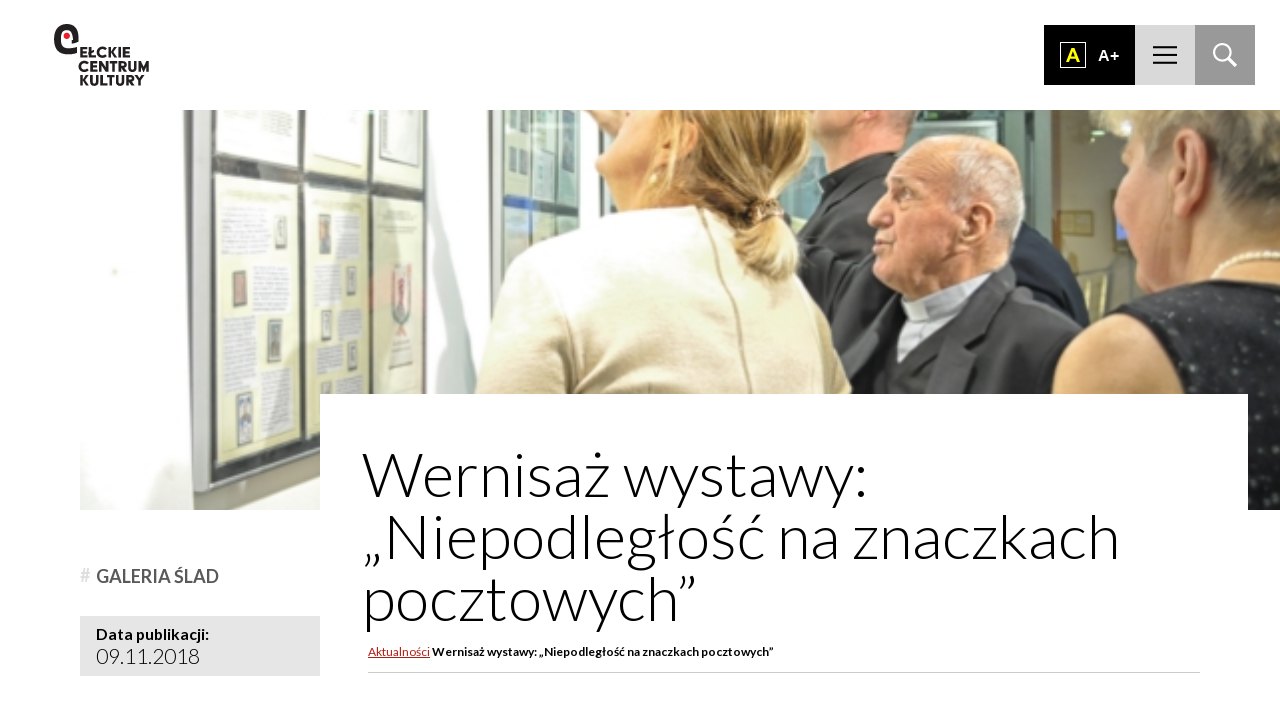

--- FILE ---
content_type: text/html; charset=UTF-8
request_url: https://eck.elk.pl/2018/11/wernisaz-wystawy-7-11-18/
body_size: 10560
content:
<!DOCTYPE html>
<html lang="pl-PL" class="no-js">
<head>
	<meta charset="UTF-8">
	<meta name="viewport" content="width=device-width, initial-scale=1">
	<meta name="format-detection" content="telephone=no">
    <title>Wernisaż wystawy: &quot;Niepodległość na znaczkach pocztowych&quot; &#187; Ełckie Centrum Kultury - ECK Ełk</title>
    <link href="https://fonts.googleapis.com/css?family=Lato:100,300,400,700%7COswald&amp;subset=latin-ext" rel="stylesheet">
    <link rel="stylesheet" href="https://eck.elk.pl/wp-content/themes/eck.v2/style.css">
    <script src="https://eck.elk.pl/wp-content/themes/eck.v2/js/js.min.js"></script>
    <link rel="apple-touch-icon" sizes="57x57" href="https://eck.elk.pl/wp-content/themes/eck.v2/obr/fav/apple-icon-57x57.png">
		<link rel="apple-touch-icon" sizes="60x60" href="https://eck.elk.pl/wp-content/themes/eck.v2/obr/fav/apple-icon-60x60.png">
		<link rel="apple-touch-icon" sizes="72x72" href="https://eck.elk.pl/wp-content/themes/eck.v2/obr/fav/apple-icon-72x72.png">
		<link rel="apple-touch-icon" sizes="76x76" href="https://eck.elk.pl/wp-content/themes/eck.v2/obr/fav/apple-icon-76x76.png">
		<link rel="apple-touch-icon" sizes="114x114" href="https://eck.elk.pl/wp-content/themes/eck.v2/obr/fav/apple-icon-114x114.png">
		<link rel="apple-touch-icon" sizes="120x120" href="https://eck.elk.pl/wp-content/themes/eck.v2/obr/fav/apple-icon-120x120.png">
		<link rel="apple-touch-icon" sizes="144x144" href="https://eck.elk.pl/wp-content/themes/eck.v2/obr/fav/apple-icon-144x144.png">
		<link rel="apple-touch-icon" sizes="152x152" href="https://eck.elk.pl/wp-content/themes/eck.v2/obr/fav/apple-icon-152x152.png">
		<link rel="apple-touch-icon" sizes="180x180" href="https://eck.elk.pl/wp-content/themes/eck.v2/obr/fav/apple-icon-180x180.png">
		<link rel="icon" type="image/png" sizes="192x192"  href="https://eck.elk.pl/wp-content/themes/eck.v2/obr/fav/android-icon-192x192.png">
		<link rel="icon" type="image/png" sizes="32x32" href="https://eck.elk.pl/wp-content/themes/eck.v2/obr/fav/favicon-32x32.png">
		<link rel="icon" type="image/png" sizes="96x96" href="https://eck.elk.pl/wp-content/themes/eck.v2/obr/fav/favicon-96x96.png">
		<link rel="icon" type="image/png" sizes="16x16" href="https://eck.elk.pl/wp-content/themes/eck.v2/obr/fav/favicon-16x16.png">
		<link rel="manifest" href="https://eck.elk.pl/wp-content/themes/eck.v2/obr/fav/manifest.json">
		<meta name="msapplication-TileColor" content="#ffffff">
		<meta name="msapplication-TileImage" content="https://eck.elk.pl/wp-content/themes/eck.v2/obr/fav/ms-icon-144x144.png">
		<meta name="theme-color" content="#ffffff">
    <meta name='robots' content='index, follow, max-image-preview:large, max-snippet:-1, max-video-preview:-1' />

	<!-- This site is optimized with the Yoast SEO plugin v26.5 - https://yoast.com/wordpress/plugins/seo/ -->
	<link rel="canonical" href="https://eck.elk.pl/2018/11/wernisaz-wystawy-7-11-18/" />
	<meta property="og:locale" content="pl_PL" />
	<meta property="og:type" content="article" />
	<meta property="og:title" content="Wernisaż wystawy: &quot;Niepodległość na znaczkach pocztowych&quot; &#187; Ełckie Centrum Kultury - ECK Ełk" />
	<meta property="og:description" content="Wernisaż wystawy: &#8222;Niepodległość na znaczkach pocztowych&#8221;. Znaczki pochodzą z prywatnej kolekcji Filatelistycznej ks. prał. Zygmunta Sędziaka, który również otworzył wystawę. Finisaż 7 grudnia." />
	<meta property="og:url" content="https://eck.elk.pl/2018/11/wernisaz-wystawy-7-11-18/" />
	<meta property="og:site_name" content="Ełckie Centrum Kultury - ECK Ełk" />
	<meta property="article:publisher" content="https://www.facebook.com/ElckieCentrumKultury/" />
	<meta property="article:published_time" content="2018-11-09T09:47:38+00:00" />
	<meta property="article:modified_time" content="2018-11-09T10:49:33+00:00" />
	<meta name="author" content="agnieszka.lankowska" />
	<meta name="twitter:card" content="summary_large_image" />
	<meta name="twitter:label1" content="Napisane przez" />
	<meta name="twitter:data1" content="agnieszka.lankowska" />
	<script type="application/ld+json" class="yoast-schema-graph">{"@context":"https://schema.org","@graph":[{"@type":"Article","@id":"https://eck.elk.pl/2018/11/wernisaz-wystawy-7-11-18/#article","isPartOf":{"@id":"https://eck.elk.pl/2018/11/wernisaz-wystawy-7-11-18/"},"author":{"name":"agnieszka.lankowska","@id":"https://eck.elk.pl/#/schema/person/ecc578ee62bd4cd46bee5d9d50312a73"},"headline":"Wernisaż wystawy: &#8222;Niepodległość na znaczkach pocztowych&#8221;","datePublished":"2018-11-09T09:47:38+00:00","dateModified":"2018-11-09T10:49:33+00:00","mainEntityOfPage":{"@id":"https://eck.elk.pl/2018/11/wernisaz-wystawy-7-11-18/"},"wordCount":33,"publisher":{"@id":"https://eck.elk.pl/#organization"},"articleSection":["Aktualności"],"inLanguage":"pl-PL"},{"@type":"WebPage","@id":"https://eck.elk.pl/2018/11/wernisaz-wystawy-7-11-18/","url":"https://eck.elk.pl/2018/11/wernisaz-wystawy-7-11-18/","name":"Wernisaż wystawy: \"Niepodległość na znaczkach pocztowych\" &#187; Ełckie Centrum Kultury - ECK Ełk","isPartOf":{"@id":"https://eck.elk.pl/#website"},"datePublished":"2018-11-09T09:47:38+00:00","dateModified":"2018-11-09T10:49:33+00:00","breadcrumb":{"@id":"https://eck.elk.pl/2018/11/wernisaz-wystawy-7-11-18/#breadcrumb"},"inLanguage":"pl-PL","potentialAction":[{"@type":"ReadAction","target":["https://eck.elk.pl/2018/11/wernisaz-wystawy-7-11-18/"]}]},{"@type":"BreadcrumbList","@id":"https://eck.elk.pl/2018/11/wernisaz-wystawy-7-11-18/#breadcrumb","itemListElement":[{"@type":"ListItem","position":1,"name":"Aktualności","item":"https://eck.elk.pl/dzial/aktualnosci/"},{"@type":"ListItem","position":2,"name":"Wernisaż wystawy: &#8222;Niepodległość na znaczkach pocztowych&#8221;"}]},{"@type":"WebSite","@id":"https://eck.elk.pl/#website","url":"https://eck.elk.pl/","name":"eck.elk.pl","description":"Ełckie Centrum Kultury jest największym ośrodkiem kulturalnym w powiecie ełckim i jednym z najprężniej działających centrów kultury w warmińsko-mazurskim.","publisher":{"@id":"https://eck.elk.pl/#organization"},"alternateName":"ECK Ełk","potentialAction":[{"@type":"SearchAction","target":{"@type":"EntryPoint","urlTemplate":"https://eck.elk.pl/?s={search_term_string}"},"query-input":{"@type":"PropertyValueSpecification","valueRequired":true,"valueName":"search_term_string"}}],"inLanguage":"pl-PL"},{"@type":"Organization","@id":"https://eck.elk.pl/#organization","name":"eck.elk.pl","url":"https://eck.elk.pl/","logo":{"@type":"ImageObject","inLanguage":"pl-PL","@id":"https://eck.elk.pl/#/schema/logo/image/","url":"https://eck.elk.pl/wp-content/uploads/2021/11/eck_logo_podstawowe.png","contentUrl":"https://eck.elk.pl/wp-content/uploads/2021/11/eck_logo_podstawowe.png","width":2600,"height":1700,"caption":"eck.elk.pl"},"image":{"@id":"https://eck.elk.pl/#/schema/logo/image/"},"sameAs":["https://www.facebook.com/ElckieCentrumKultury/","https://www.instagram.com/eckultury/"]},{"@type":"Person","@id":"https://eck.elk.pl/#/schema/person/ecc578ee62bd4cd46bee5d9d50312a73","name":"agnieszka.lankowska","image":{"@type":"ImageObject","inLanguage":"pl-PL","@id":"https://eck.elk.pl/#/schema/person/image/","url":"https://secure.gravatar.com/avatar/37e5129a649b1f2ebce15cfce98d2f7ebf0e6642c6957760bfc5879bdd85e748?s=96&d=mm&r=g","contentUrl":"https://secure.gravatar.com/avatar/37e5129a649b1f2ebce15cfce98d2f7ebf0e6642c6957760bfc5879bdd85e748?s=96&d=mm&r=g","caption":"agnieszka.lankowska"}}]}</script>
	<!-- / Yoast SEO plugin. -->


<style id='wp-img-auto-sizes-contain-inline-css' type='text/css'>
img:is([sizes=auto i],[sizes^="auto," i]){contain-intrinsic-size:3000px 1500px}
/*# sourceURL=wp-img-auto-sizes-contain-inline-css */
</style>
<style id='wp-emoji-styles-inline-css' type='text/css'>

	img.wp-smiley, img.emoji {
		display: inline !important;
		border: none !important;
		box-shadow: none !important;
		height: 1em !important;
		width: 1em !important;
		margin: 0 0.07em !important;
		vertical-align: -0.1em !important;
		background: none !important;
		padding: 0 !important;
	}
/*# sourceURL=wp-emoji-styles-inline-css */
</style>
<style id='classic-theme-styles-inline-css' type='text/css'>
/*! This file is auto-generated */
.wp-block-button__link{color:#fff;background-color:#32373c;border-radius:9999px;box-shadow:none;text-decoration:none;padding:calc(.667em + 2px) calc(1.333em + 2px);font-size:1.125em}.wp-block-file__button{background:#32373c;color:#fff;text-decoration:none}
/*# sourceURL=/wp-includes/css/classic-themes.min.css */
</style>
<link rel='stylesheet' id='contact-form-7-css' href='https://eck.elk.pl/wp-content/plugins/contact-form-7/includes/css/styles.css?ver=6.1.4' type='text/css' media='all' />
<link rel='stylesheet' id='cf7cf-style-css' href='https://eck.elk.pl/wp-content/plugins/cf7-conditional-fields/style.css?ver=2.6.7' type='text/css' media='all' />
<script type="text/javascript" src="https://eck.elk.pl/wp-includes/js/jquery/jquery.min.js?ver=3.7.1" id="jquery-core-js"></script>
<script type="text/javascript" src="https://eck.elk.pl/wp-includes/js/jquery/jquery-migrate.min.js?ver=3.4.1" id="jquery-migrate-js"></script>
<link rel="EditURI" type="application/rsd+xml" title="RSD" href="https://eck.elk.pl/nierusz.php?rsd" />
<link rel="amphtml" href="https://eck.elk.pl/2018/11/wernisaz-wystawy-7-11-18/amp/"><link rel="icon" href="https://eck.elk.pl/wp-content/uploads/2025/11/cropped-logo-32x32.png" sizes="32x32" />
<link rel="icon" href="https://eck.elk.pl/wp-content/uploads/2025/11/cropped-logo-192x192.png" sizes="192x192" />
<link rel="apple-touch-icon" href="https://eck.elk.pl/wp-content/uploads/2025/11/cropped-logo-180x180.png" />
<meta name="msapplication-TileImage" content="https://eck.elk.pl/wp-content/uploads/2025/11/cropped-logo-270x270.png" />
    <script>
		  (function(i,s,o,g,r,a,m){i['GoogleAnalyticsObject']=r;i[r]=i[r]||function(){
		  (i[r].q=i[r].q||[]).push(arguments)},i[r].l=1*new Date();a=s.createElement(o),
		  m=s.getElementsByTagName(o)[0];a.async=1;a.src=g;m.parentNode.insertBefore(a,m)
		  })(window,document,'script','https://www.google-analytics.com/analytics.js','ga');

		  ga('create', 'UA-65730688-34', 'auto');
		  ga('send', 'pageview');

		</script>
	<!-- MailerLite Universal -->
<script>
    (function(w,d,e,u,f,l,n){w[f]=w[f]||function(){(w[f].q=w[f].q||[])
    .push(arguments);},l=d.createElement(e),l.async=1,l.src=u,
    n=d.getElementsByTagName(e)[0],n.parentNode.insertBefore(l,n);})
    (window,document,'script','https://assets.mailerlite.com/js/universal.js','ml');
    ml('account', '1332900');
</script>
<!-- End MailerLite Universal -->
<style id='global-styles-inline-css' type='text/css'>
:root{--wp--preset--aspect-ratio--square: 1;--wp--preset--aspect-ratio--4-3: 4/3;--wp--preset--aspect-ratio--3-4: 3/4;--wp--preset--aspect-ratio--3-2: 3/2;--wp--preset--aspect-ratio--2-3: 2/3;--wp--preset--aspect-ratio--16-9: 16/9;--wp--preset--aspect-ratio--9-16: 9/16;--wp--preset--color--black: #000000;--wp--preset--color--cyan-bluish-gray: #abb8c3;--wp--preset--color--white: #ffffff;--wp--preset--color--pale-pink: #f78da7;--wp--preset--color--vivid-red: #cf2e2e;--wp--preset--color--luminous-vivid-orange: #ff6900;--wp--preset--color--luminous-vivid-amber: #fcb900;--wp--preset--color--light-green-cyan: #7bdcb5;--wp--preset--color--vivid-green-cyan: #00d084;--wp--preset--color--pale-cyan-blue: #8ed1fc;--wp--preset--color--vivid-cyan-blue: #0693e3;--wp--preset--color--vivid-purple: #9b51e0;--wp--preset--gradient--vivid-cyan-blue-to-vivid-purple: linear-gradient(135deg,rgb(6,147,227) 0%,rgb(155,81,224) 100%);--wp--preset--gradient--light-green-cyan-to-vivid-green-cyan: linear-gradient(135deg,rgb(122,220,180) 0%,rgb(0,208,130) 100%);--wp--preset--gradient--luminous-vivid-amber-to-luminous-vivid-orange: linear-gradient(135deg,rgb(252,185,0) 0%,rgb(255,105,0) 100%);--wp--preset--gradient--luminous-vivid-orange-to-vivid-red: linear-gradient(135deg,rgb(255,105,0) 0%,rgb(207,46,46) 100%);--wp--preset--gradient--very-light-gray-to-cyan-bluish-gray: linear-gradient(135deg,rgb(238,238,238) 0%,rgb(169,184,195) 100%);--wp--preset--gradient--cool-to-warm-spectrum: linear-gradient(135deg,rgb(74,234,220) 0%,rgb(151,120,209) 20%,rgb(207,42,186) 40%,rgb(238,44,130) 60%,rgb(251,105,98) 80%,rgb(254,248,76) 100%);--wp--preset--gradient--blush-light-purple: linear-gradient(135deg,rgb(255,206,236) 0%,rgb(152,150,240) 100%);--wp--preset--gradient--blush-bordeaux: linear-gradient(135deg,rgb(254,205,165) 0%,rgb(254,45,45) 50%,rgb(107,0,62) 100%);--wp--preset--gradient--luminous-dusk: linear-gradient(135deg,rgb(255,203,112) 0%,rgb(199,81,192) 50%,rgb(65,88,208) 100%);--wp--preset--gradient--pale-ocean: linear-gradient(135deg,rgb(255,245,203) 0%,rgb(182,227,212) 50%,rgb(51,167,181) 100%);--wp--preset--gradient--electric-grass: linear-gradient(135deg,rgb(202,248,128) 0%,rgb(113,206,126) 100%);--wp--preset--gradient--midnight: linear-gradient(135deg,rgb(2,3,129) 0%,rgb(40,116,252) 100%);--wp--preset--font-size--small: 13px;--wp--preset--font-size--medium: 20px;--wp--preset--font-size--large: 36px;--wp--preset--font-size--x-large: 42px;--wp--preset--spacing--20: 0.44rem;--wp--preset--spacing--30: 0.67rem;--wp--preset--spacing--40: 1rem;--wp--preset--spacing--50: 1.5rem;--wp--preset--spacing--60: 2.25rem;--wp--preset--spacing--70: 3.38rem;--wp--preset--spacing--80: 5.06rem;--wp--preset--shadow--natural: 6px 6px 9px rgba(0, 0, 0, 0.2);--wp--preset--shadow--deep: 12px 12px 50px rgba(0, 0, 0, 0.4);--wp--preset--shadow--sharp: 6px 6px 0px rgba(0, 0, 0, 0.2);--wp--preset--shadow--outlined: 6px 6px 0px -3px rgb(255, 255, 255), 6px 6px rgb(0, 0, 0);--wp--preset--shadow--crisp: 6px 6px 0px rgb(0, 0, 0);}:where(.is-layout-flex){gap: 0.5em;}:where(.is-layout-grid){gap: 0.5em;}body .is-layout-flex{display: flex;}.is-layout-flex{flex-wrap: wrap;align-items: center;}.is-layout-flex > :is(*, div){margin: 0;}body .is-layout-grid{display: grid;}.is-layout-grid > :is(*, div){margin: 0;}.has-black-color{color: var(--wp--preset--color--black) !important;}.has-cyan-bluish-gray-color{color: var(--wp--preset--color--cyan-bluish-gray) !important;}.has-white-color{color: var(--wp--preset--color--white) !important;}.has-pale-pink-color{color: var(--wp--preset--color--pale-pink) !important;}.has-vivid-red-color{color: var(--wp--preset--color--vivid-red) !important;}.has-luminous-vivid-orange-color{color: var(--wp--preset--color--luminous-vivid-orange) !important;}.has-luminous-vivid-amber-color{color: var(--wp--preset--color--luminous-vivid-amber) !important;}.has-light-green-cyan-color{color: var(--wp--preset--color--light-green-cyan) !important;}.has-vivid-green-cyan-color{color: var(--wp--preset--color--vivid-green-cyan) !important;}.has-pale-cyan-blue-color{color: var(--wp--preset--color--pale-cyan-blue) !important;}.has-vivid-cyan-blue-color{color: var(--wp--preset--color--vivid-cyan-blue) !important;}.has-vivid-purple-color{color: var(--wp--preset--color--vivid-purple) !important;}.has-black-background-color{background-color: var(--wp--preset--color--black) !important;}.has-cyan-bluish-gray-background-color{background-color: var(--wp--preset--color--cyan-bluish-gray) !important;}.has-white-background-color{background-color: var(--wp--preset--color--white) !important;}.has-pale-pink-background-color{background-color: var(--wp--preset--color--pale-pink) !important;}.has-vivid-red-background-color{background-color: var(--wp--preset--color--vivid-red) !important;}.has-luminous-vivid-orange-background-color{background-color: var(--wp--preset--color--luminous-vivid-orange) !important;}.has-luminous-vivid-amber-background-color{background-color: var(--wp--preset--color--luminous-vivid-amber) !important;}.has-light-green-cyan-background-color{background-color: var(--wp--preset--color--light-green-cyan) !important;}.has-vivid-green-cyan-background-color{background-color: var(--wp--preset--color--vivid-green-cyan) !important;}.has-pale-cyan-blue-background-color{background-color: var(--wp--preset--color--pale-cyan-blue) !important;}.has-vivid-cyan-blue-background-color{background-color: var(--wp--preset--color--vivid-cyan-blue) !important;}.has-vivid-purple-background-color{background-color: var(--wp--preset--color--vivid-purple) !important;}.has-black-border-color{border-color: var(--wp--preset--color--black) !important;}.has-cyan-bluish-gray-border-color{border-color: var(--wp--preset--color--cyan-bluish-gray) !important;}.has-white-border-color{border-color: var(--wp--preset--color--white) !important;}.has-pale-pink-border-color{border-color: var(--wp--preset--color--pale-pink) !important;}.has-vivid-red-border-color{border-color: var(--wp--preset--color--vivid-red) !important;}.has-luminous-vivid-orange-border-color{border-color: var(--wp--preset--color--luminous-vivid-orange) !important;}.has-luminous-vivid-amber-border-color{border-color: var(--wp--preset--color--luminous-vivid-amber) !important;}.has-light-green-cyan-border-color{border-color: var(--wp--preset--color--light-green-cyan) !important;}.has-vivid-green-cyan-border-color{border-color: var(--wp--preset--color--vivid-green-cyan) !important;}.has-pale-cyan-blue-border-color{border-color: var(--wp--preset--color--pale-cyan-blue) !important;}.has-vivid-cyan-blue-border-color{border-color: var(--wp--preset--color--vivid-cyan-blue) !important;}.has-vivid-purple-border-color{border-color: var(--wp--preset--color--vivid-purple) !important;}.has-vivid-cyan-blue-to-vivid-purple-gradient-background{background: var(--wp--preset--gradient--vivid-cyan-blue-to-vivid-purple) !important;}.has-light-green-cyan-to-vivid-green-cyan-gradient-background{background: var(--wp--preset--gradient--light-green-cyan-to-vivid-green-cyan) !important;}.has-luminous-vivid-amber-to-luminous-vivid-orange-gradient-background{background: var(--wp--preset--gradient--luminous-vivid-amber-to-luminous-vivid-orange) !important;}.has-luminous-vivid-orange-to-vivid-red-gradient-background{background: var(--wp--preset--gradient--luminous-vivid-orange-to-vivid-red) !important;}.has-very-light-gray-to-cyan-bluish-gray-gradient-background{background: var(--wp--preset--gradient--very-light-gray-to-cyan-bluish-gray) !important;}.has-cool-to-warm-spectrum-gradient-background{background: var(--wp--preset--gradient--cool-to-warm-spectrum) !important;}.has-blush-light-purple-gradient-background{background: var(--wp--preset--gradient--blush-light-purple) !important;}.has-blush-bordeaux-gradient-background{background: var(--wp--preset--gradient--blush-bordeaux) !important;}.has-luminous-dusk-gradient-background{background: var(--wp--preset--gradient--luminous-dusk) !important;}.has-pale-ocean-gradient-background{background: var(--wp--preset--gradient--pale-ocean) !important;}.has-electric-grass-gradient-background{background: var(--wp--preset--gradient--electric-grass) !important;}.has-midnight-gradient-background{background: var(--wp--preset--gradient--midnight) !important;}.has-small-font-size{font-size: var(--wp--preset--font-size--small) !important;}.has-medium-font-size{font-size: var(--wp--preset--font-size--medium) !important;}.has-large-font-size{font-size: var(--wp--preset--font-size--large) !important;}.has-x-large-font-size{font-size: var(--wp--preset--font-size--x-large) !important;}
:root{--wp--preset--aspect-ratio--square: 1;--wp--preset--aspect-ratio--4-3: 4/3;--wp--preset--aspect-ratio--3-4: 3/4;--wp--preset--aspect-ratio--3-2: 3/2;--wp--preset--aspect-ratio--2-3: 2/3;--wp--preset--aspect-ratio--16-9: 16/9;--wp--preset--aspect-ratio--9-16: 9/16;--wp--preset--color--black: #000000;--wp--preset--color--cyan-bluish-gray: #abb8c3;--wp--preset--color--white: #ffffff;--wp--preset--color--pale-pink: #f78da7;--wp--preset--color--vivid-red: #cf2e2e;--wp--preset--color--luminous-vivid-orange: #ff6900;--wp--preset--color--luminous-vivid-amber: #fcb900;--wp--preset--color--light-green-cyan: #7bdcb5;--wp--preset--color--vivid-green-cyan: #00d084;--wp--preset--color--pale-cyan-blue: #8ed1fc;--wp--preset--color--vivid-cyan-blue: #0693e3;--wp--preset--color--vivid-purple: #9b51e0;--wp--preset--gradient--vivid-cyan-blue-to-vivid-purple: linear-gradient(135deg,rgb(6,147,227) 0%,rgb(155,81,224) 100%);--wp--preset--gradient--light-green-cyan-to-vivid-green-cyan: linear-gradient(135deg,rgb(122,220,180) 0%,rgb(0,208,130) 100%);--wp--preset--gradient--luminous-vivid-amber-to-luminous-vivid-orange: linear-gradient(135deg,rgb(252,185,0) 0%,rgb(255,105,0) 100%);--wp--preset--gradient--luminous-vivid-orange-to-vivid-red: linear-gradient(135deg,rgb(255,105,0) 0%,rgb(207,46,46) 100%);--wp--preset--gradient--very-light-gray-to-cyan-bluish-gray: linear-gradient(135deg,rgb(238,238,238) 0%,rgb(169,184,195) 100%);--wp--preset--gradient--cool-to-warm-spectrum: linear-gradient(135deg,rgb(74,234,220) 0%,rgb(151,120,209) 20%,rgb(207,42,186) 40%,rgb(238,44,130) 60%,rgb(251,105,98) 80%,rgb(254,248,76) 100%);--wp--preset--gradient--blush-light-purple: linear-gradient(135deg,rgb(255,206,236) 0%,rgb(152,150,240) 100%);--wp--preset--gradient--blush-bordeaux: linear-gradient(135deg,rgb(254,205,165) 0%,rgb(254,45,45) 50%,rgb(107,0,62) 100%);--wp--preset--gradient--luminous-dusk: linear-gradient(135deg,rgb(255,203,112) 0%,rgb(199,81,192) 50%,rgb(65,88,208) 100%);--wp--preset--gradient--pale-ocean: linear-gradient(135deg,rgb(255,245,203) 0%,rgb(182,227,212) 50%,rgb(51,167,181) 100%);--wp--preset--gradient--electric-grass: linear-gradient(135deg,rgb(202,248,128) 0%,rgb(113,206,126) 100%);--wp--preset--gradient--midnight: linear-gradient(135deg,rgb(2,3,129) 0%,rgb(40,116,252) 100%);--wp--preset--font-size--small: 13px;--wp--preset--font-size--medium: 20px;--wp--preset--font-size--large: 36px;--wp--preset--font-size--x-large: 42px;--wp--preset--spacing--20: 0.44rem;--wp--preset--spacing--30: 0.67rem;--wp--preset--spacing--40: 1rem;--wp--preset--spacing--50: 1.5rem;--wp--preset--spacing--60: 2.25rem;--wp--preset--spacing--70: 3.38rem;--wp--preset--spacing--80: 5.06rem;--wp--preset--shadow--natural: 6px 6px 9px rgba(0, 0, 0, 0.2);--wp--preset--shadow--deep: 12px 12px 50px rgba(0, 0, 0, 0.4);--wp--preset--shadow--sharp: 6px 6px 0px rgba(0, 0, 0, 0.2);--wp--preset--shadow--outlined: 6px 6px 0px -3px rgb(255, 255, 255), 6px 6px rgb(0, 0, 0);--wp--preset--shadow--crisp: 6px 6px 0px rgb(0, 0, 0);}:where(.is-layout-flex){gap: 0.5em;}:where(.is-layout-grid){gap: 0.5em;}body .is-layout-flex{display: flex;}.is-layout-flex{flex-wrap: wrap;align-items: center;}.is-layout-flex > :is(*, div){margin: 0;}body .is-layout-grid{display: grid;}.is-layout-grid > :is(*, div){margin: 0;}.has-black-color{color: var(--wp--preset--color--black) !important;}.has-cyan-bluish-gray-color{color: var(--wp--preset--color--cyan-bluish-gray) !important;}.has-white-color{color: var(--wp--preset--color--white) !important;}.has-pale-pink-color{color: var(--wp--preset--color--pale-pink) !important;}.has-vivid-red-color{color: var(--wp--preset--color--vivid-red) !important;}.has-luminous-vivid-orange-color{color: var(--wp--preset--color--luminous-vivid-orange) !important;}.has-luminous-vivid-amber-color{color: var(--wp--preset--color--luminous-vivid-amber) !important;}.has-light-green-cyan-color{color: var(--wp--preset--color--light-green-cyan) !important;}.has-vivid-green-cyan-color{color: var(--wp--preset--color--vivid-green-cyan) !important;}.has-pale-cyan-blue-color{color: var(--wp--preset--color--pale-cyan-blue) !important;}.has-vivid-cyan-blue-color{color: var(--wp--preset--color--vivid-cyan-blue) !important;}.has-vivid-purple-color{color: var(--wp--preset--color--vivid-purple) !important;}.has-black-background-color{background-color: var(--wp--preset--color--black) !important;}.has-cyan-bluish-gray-background-color{background-color: var(--wp--preset--color--cyan-bluish-gray) !important;}.has-white-background-color{background-color: var(--wp--preset--color--white) !important;}.has-pale-pink-background-color{background-color: var(--wp--preset--color--pale-pink) !important;}.has-vivid-red-background-color{background-color: var(--wp--preset--color--vivid-red) !important;}.has-luminous-vivid-orange-background-color{background-color: var(--wp--preset--color--luminous-vivid-orange) !important;}.has-luminous-vivid-amber-background-color{background-color: var(--wp--preset--color--luminous-vivid-amber) !important;}.has-light-green-cyan-background-color{background-color: var(--wp--preset--color--light-green-cyan) !important;}.has-vivid-green-cyan-background-color{background-color: var(--wp--preset--color--vivid-green-cyan) !important;}.has-pale-cyan-blue-background-color{background-color: var(--wp--preset--color--pale-cyan-blue) !important;}.has-vivid-cyan-blue-background-color{background-color: var(--wp--preset--color--vivid-cyan-blue) !important;}.has-vivid-purple-background-color{background-color: var(--wp--preset--color--vivid-purple) !important;}.has-black-border-color{border-color: var(--wp--preset--color--black) !important;}.has-cyan-bluish-gray-border-color{border-color: var(--wp--preset--color--cyan-bluish-gray) !important;}.has-white-border-color{border-color: var(--wp--preset--color--white) !important;}.has-pale-pink-border-color{border-color: var(--wp--preset--color--pale-pink) !important;}.has-vivid-red-border-color{border-color: var(--wp--preset--color--vivid-red) !important;}.has-luminous-vivid-orange-border-color{border-color: var(--wp--preset--color--luminous-vivid-orange) !important;}.has-luminous-vivid-amber-border-color{border-color: var(--wp--preset--color--luminous-vivid-amber) !important;}.has-light-green-cyan-border-color{border-color: var(--wp--preset--color--light-green-cyan) !important;}.has-vivid-green-cyan-border-color{border-color: var(--wp--preset--color--vivid-green-cyan) !important;}.has-pale-cyan-blue-border-color{border-color: var(--wp--preset--color--pale-cyan-blue) !important;}.has-vivid-cyan-blue-border-color{border-color: var(--wp--preset--color--vivid-cyan-blue) !important;}.has-vivid-purple-border-color{border-color: var(--wp--preset--color--vivid-purple) !important;}.has-vivid-cyan-blue-to-vivid-purple-gradient-background{background: var(--wp--preset--gradient--vivid-cyan-blue-to-vivid-purple) !important;}.has-light-green-cyan-to-vivid-green-cyan-gradient-background{background: var(--wp--preset--gradient--light-green-cyan-to-vivid-green-cyan) !important;}.has-luminous-vivid-amber-to-luminous-vivid-orange-gradient-background{background: var(--wp--preset--gradient--luminous-vivid-amber-to-luminous-vivid-orange) !important;}.has-luminous-vivid-orange-to-vivid-red-gradient-background{background: var(--wp--preset--gradient--luminous-vivid-orange-to-vivid-red) !important;}.has-very-light-gray-to-cyan-bluish-gray-gradient-background{background: var(--wp--preset--gradient--very-light-gray-to-cyan-bluish-gray) !important;}.has-cool-to-warm-spectrum-gradient-background{background: var(--wp--preset--gradient--cool-to-warm-spectrum) !important;}.has-blush-light-purple-gradient-background{background: var(--wp--preset--gradient--blush-light-purple) !important;}.has-blush-bordeaux-gradient-background{background: var(--wp--preset--gradient--blush-bordeaux) !important;}.has-luminous-dusk-gradient-background{background: var(--wp--preset--gradient--luminous-dusk) !important;}.has-pale-ocean-gradient-background{background: var(--wp--preset--gradient--pale-ocean) !important;}.has-electric-grass-gradient-background{background: var(--wp--preset--gradient--electric-grass) !important;}.has-midnight-gradient-background{background: var(--wp--preset--gradient--midnight) !important;}.has-small-font-size{font-size: var(--wp--preset--font-size--small) !important;}.has-medium-font-size{font-size: var(--wp--preset--font-size--medium) !important;}.has-large-font-size{font-size: var(--wp--preset--font-size--large) !important;}.has-x-large-font-size{font-size: var(--wp--preset--font-size--x-large) !important;}
/*# sourceURL=global-styles-inline-css */
</style>
</head>

<body class="wp-singular post-template-default single single-post postid-8337 single-format-standard wp-theme-eckv2" >



<div id="fb-root"></div>
<script>(function(d, s, id) {
  var js, fjs = d.getElementsByTagName(s)[0];
  if (d.getElementById(id)) return;
  js = d.createElement(s); js.id = id;
  js.src = "//connect.facebook.net/pl_PL/sdk.js#xfbml=1&version=v2.9";
  fjs.parentNode.insertBefore(js, fjs);
}(document, 'script', 'facebook-jssdk'));</script>

<ul class="nav">
	<li><a href="#menuglowne">Przejdź do menu głównego</a></li>
	<li><a href="#dos">Przejdź do ułatwień dostępności</a></li>
	<li><a href="#main">Przejdź do treści</a></li>
	<li><a href="#srch">Przejdź do wyszukiwarki</a></li>
	<li><a href="/mapa-strony">Mapa strony</a></li>
</ul>
	
<header id="header">

	<div class="logotop" role="banner">
		<a href="https://eck.elk.pl/" rel="home">
							<div class="h1"><span class="screen-reader-text">Ełckie Centrum Kultury &#8211; ECK Ełk - Ełckie Centrum Kultury jest największym ośrodkiem kulturalnym w powiecie ełckim i jednym z najprężniej działających centrów kultury w warmińsko-mazurskim.</span></div>
					</a>
	</div>
	
	<div class="otwieracz"></div>

	<nav id="menuglowne">
		<div class="menuwnetrze" role="navigation">
			<div class="menu-menu-glowne-container"><ul id="menu-menu-glowne" class="menu"><li id="menu-item-213" class="menu-item menu-item-type-taxonomy menu-item-object-category current-post-ancestor current-menu-parent current-post-parent menu-item-213"><a href="https://eck.elk.pl/dzial/aktualnosci/">Aktualności</a></li>
<li id="menu-item-214" class="menu-item menu-item-type-custom menu-item-object-custom menu-item-214"><a href="/wydarzy">Wydarzy się</a></li>
<li id="menu-item-215" class="menu-item menu-item-type-custom menu-item-object-custom menu-item-has-children menu-item-215"><a href="#">Cyklicznie</a>
<ul class="sub-menu">
	<li id="menu-item-1157" class="menu-item menu-item-type-custom menu-item-object-custom menu-item-1157"><a href="https://eck.elk.pl/tagi/babciny-pampuch/">Babciny Pampuch</a></li>
	<li id="menu-item-16168" class="menu-item menu-item-type-custom menu-item-object-custom menu-item-16168"><a href="https://eck.elk.pl/tagi/ferie-zimowe/">Ferie zimowe dla dzieci</a></li>
	<li id="menu-item-1158" class="menu-item menu-item-type-custom menu-item-object-custom menu-item-1158"><a href="https://eck.elk.pl/tagi/jarmark-kaziuka/">Jarmark Kaziuka</a></li>
	<li id="menu-item-1145" class="menu-item menu-item-type-custom menu-item-object-custom menu-item-1145"><a href="https://eck.elk.pl/tagi/wielkanocne-nastroje/">Wielkanocne nastroje</a></li>
	<li id="menu-item-16189" class="menu-item menu-item-type-custom menu-item-object-custom menu-item-16189"><a href="https://eck.elk.pl/tagi/piknik-rodzinny/">Piknik Rodzinny z okazji 3 Maja</a></li>
	<li id="menu-item-16172" class="menu-item menu-item-type-custom menu-item-object-custom menu-item-16172"><a href="https://eck.elk.pl/tagi/zlota-nutka/">Festiwal Piosenki Dziecięcej „Złota nutka”</a></li>
	<li id="menu-item-1305" class="menu-item menu-item-type-custom menu-item-object-custom menu-item-1305"><a href="https://eck.elk.pl/tagi/elckie-koncerty-muzyki-organowej-i-kameralnej/">Ełckie Koncerty Muzyki Organowej i Kameralnej</a></li>
	<li id="menu-item-16173" class="menu-item menu-item-type-custom menu-item-object-custom menu-item-16173"><a href="https://eck.elk.pl/tagi/dzien-matki/">Koncert na Dzień Matki w wykonaniu ełckich artystów</a></li>
	<li id="menu-item-16191" class="menu-item menu-item-type-custom menu-item-object-custom menu-item-16191"><a href="https://eck.elk.pl/tagi/mzpit/">„Dla Ciebie Mamo i Tato” – koncert z okazji Dnia Matki przygotowany przez MZPiT</a></li>
	<li id="menu-item-1160" class="menu-item menu-item-type-custom menu-item-object-custom menu-item-1160"><a href="https://eck.elk.pl/tagi/warminsko-mazurskie-mistrzostwa-plywajacych-modeli-redukcyjnych/">Warmińsko &#8211; Mazurskie Mistrzostwa Pływających Modeli Redukcyjnych</a></li>
	<li id="menu-item-329" class="menu-item menu-item-type-custom menu-item-object-custom menu-item-329"><a href="https://eck.elk.pl/tagi/tecza/">Międzynarodowy Festiwal Folkloru Tęcza</a></li>
	<li id="menu-item-328" class="menu-item menu-item-type-custom menu-item-object-custom menu-item-328"><a href="https://eck.elk.pl/tagi/ogien-i-woda/">Festiwal Sztuk Pirotechnicznych Ełk, Ogień i Woda</a></li>
	<li id="menu-item-16174" class="menu-item menu-item-type-custom menu-item-object-custom menu-item-16174"><a href="https://eck.elk.pl/tagi/kino-pod-gwiazdami/">Mazurskie Kino pod Gwiazdami</a></li>
	<li id="menu-item-16175" class="menu-item menu-item-type-custom menu-item-object-custom menu-item-16175"><a href="https://eck.elk.pl/tagi/kino-samochodowe/">Mazurskie Kino Samochodowe</a></li>
	<li id="menu-item-327" class="menu-item menu-item-type-custom menu-item-object-custom menu-item-327"><a href="https://eck.elk.pl/tagi/mulatka/">Mazurskie Lato Kabaretowe Mulatka</a></li>
	<li id="menu-item-16176" class="menu-item menu-item-type-custom menu-item-object-custom menu-item-16176"><a href="https://eck.elk.pl/tagi/potancowka-na-deskach-bulwary-przy-rzece-elk/">Potańcówki na bulwarach</a></li>
	<li id="menu-item-16196" class="menu-item menu-item-type-custom menu-item-object-custom menu-item-16196"><a href="https://eck.elk.pl/tagi/bedzie-czytane/">Festiwal „Ełk, Będzie Czytane”</a></li>
	<li id="menu-item-16192" class="menu-item menu-item-type-custom menu-item-object-custom menu-item-16192"><a href="https://eck.elk.pl/tagi/elk-latin-festival/">Ełk Latin Festival</a></li>
	<li id="menu-item-16177" class="menu-item menu-item-type-custom menu-item-object-custom menu-item-16177"><a href="https://eck.elk.pl/tagi/elk-jazz-festival/">Ełk Jazz Night</a></li>
	<li id="menu-item-16195" class="menu-item menu-item-type-custom menu-item-object-custom menu-item-16195"><a href="https://eck.elk.pl/tagi/elk-blues-night/">Ełk Blues Night</a></li>
	<li id="menu-item-16193" class="menu-item menu-item-type-custom menu-item-object-custom menu-item-16193"><a href="https://eck.elk.pl/tagi/elk-rock-night/">Ełk Rock Night</a></li>
	<li id="menu-item-16190" class="menu-item menu-item-type-custom menu-item-object-custom menu-item-16190"><a href="https://eck.elk.pl/tagi/piknik-rodzinny/">Piknik Rodzinny z okazji 15 sierpnia</a></li>
	<li id="menu-item-16178" class="menu-item menu-item-type-custom menu-item-object-custom menu-item-16178"><a href="https://eck.elk.pl/tagi/elk-na-trzy-oktawy/">Festiwal Ełk na Trzy Oktawy</a></li>
	<li id="menu-item-10679" class="menu-item menu-item-type-post_type menu-item-object-post menu-item-10679"><a href="https://eck.elk.pl/2017/08/dzieciecy-festiwal-folkloru-mazurskie-figle/">Dziecięcy Festiwal Folkloru “MAZURSKIE FIGLE”</a></li>
	<li id="menu-item-16179" class="menu-item menu-item-type-custom menu-item-object-custom menu-item-16179"><a href="https://eck.elk.pl/tagi/czwarta-sciana/">Ełckie Spotkania Teatralne „Czwarta Ściana”</a></li>
	<li id="menu-item-16180" class="menu-item menu-item-type-custom menu-item-object-custom menu-item-16180"><a href="https://eck.elk.pl/tagi/gospel/">Mazurskie Warsztaty Gospel</a></li>
	<li id="menu-item-16181" class="menu-item menu-item-type-custom menu-item-object-custom menu-item-16181"><a href="https://eck.elk.pl/tagi/swieto-miodu/">Święto Miodu</a></li>
	<li id="menu-item-16182" class="menu-item menu-item-type-custom menu-item-object-custom menu-item-16182"><a href="https://eck.elk.pl/tagi/festiwal-filmowy-2/">Ełcki Festiwal Filmowy</a></li>
	<li id="menu-item-16183" class="menu-item menu-item-type-custom menu-item-object-custom menu-item-16183"><a href="https://eck.elk.pl/tagi/mazurskie-guziny/">Ogólnopolskie Warsztaty Folklorystyczne „Mazurskie Guziny”</a></li>
	<li id="menu-item-16184" class="menu-item menu-item-type-custom menu-item-object-custom menu-item-16184"><a href="https://eck.elk.pl/tagi/obchody-dnia-papieskiego/">Konkurs Recytatorski i Wokalny w ramach obchodów Dnia Papieskiego</a></li>
	<li id="menu-item-16185" class="menu-item menu-item-type-custom menu-item-object-custom menu-item-16185"><a href="https://eck.elk.pl/tagi/zaduszki-jazzowe/">Zaduszki Jazzowe</a></li>
	<li id="menu-item-16186" class="menu-item menu-item-type-custom menu-item-object-custom menu-item-16186"><a href="https://eck.elk.pl/tagi/piesni-patriotyczne/">Festiwal Piosenki i Pieśni Patriotycznej</a></li>
	<li id="menu-item-16187" class="menu-item menu-item-type-custom menu-item-object-custom menu-item-16187"><a href="https://eck.elk.pl/tagi/fabryka-swietego-mikolaja/">Fabryka Mikołaja</a></li>
	<li id="menu-item-16188" class="menu-item menu-item-type-custom menu-item-object-custom menu-item-16188"><a href="https://eck.elk.pl/tagi/jarmark-swiateczny/">Jarmark Świąteczny</a></li>
	<li id="menu-item-16194" class="menu-item menu-item-type-custom menu-item-object-custom menu-item-16194"><a href="https://eck.elk.pl/tagi/koncert-swiateczny/">Koncert Świąteczny w wykonaniu ełckich artystów</a></li>
</ul>
</li>
<li id="menu-item-216" class="menu-item menu-item-type-custom menu-item-object-custom menu-item-has-children menu-item-216"><a href="#">Konkursy i przeglądy</a>
<ul class="sub-menu">
	<li id="menu-item-1142" class="menu-item menu-item-type-custom menu-item-object-custom menu-item-1142"><a href="https://eck.elk.pl/tagi/zlota-nutka/">Złota Nutka</a></li>
	<li id="menu-item-1143" class="menu-item menu-item-type-custom menu-item-object-custom menu-item-1143"><a href="https://eck.elk.pl/tagi/rozowa-szybka/">Różowa Szybka</a></li>
	<li id="menu-item-1144" class="menu-item menu-item-type-custom menu-item-object-custom menu-item-1144"><a href="https://eck.elk.pl/tagi/mikolajkowe-obrazki/">Mikołajowe obrazki</a></li>
	<li id="menu-item-1146" class="menu-item menu-item-type-custom menu-item-object-custom menu-item-1146"><a href="https://eck.elk.pl/tagi/piesni-patriotyczne/">Pieśni Patriotyczne</a></li>
	<li id="menu-item-2252" class="menu-item menu-item-type-custom menu-item-object-custom menu-item-2252"><a href="https://eck.elk.pl/tagi/obchody-dnia-papieskiego/">Obchody Dnia Papieskiego</a></li>
</ul>
</li>
<li id="menu-item-217" class="menu-item menu-item-type-custom menu-item-object-custom menu-item-217"><a href="http://kino.elk.pl">Kino</a></li>
<li id="menu-item-218" class="menu-item menu-item-type-custom menu-item-object-custom menu-item-has-children menu-item-218"><a href="#">Oferta</a>
<ul class="sub-menu">
	<li id="menu-item-702" class="menu-item menu-item-type-post_type menu-item-object-page menu-item-702"><a href="https://eck.elk.pl/oferta/slupy-ogloszeniowe/">Słupy ogłoszeniowe</a></li>
	<li id="menu-item-750" class="menu-item menu-item-type-post_type menu-item-object-page menu-item-750"><a href="https://eck.elk.pl/oferta/wypozyczanie-kostiumow-teatralnych-2/">Wypożyczalnia kostiumów</a></li>
	<li id="menu-item-749" class="menu-item menu-item-type-post_type menu-item-object-page menu-item-749"><a href="https://eck.elk.pl/oferta/twoja-reklama-w-kinie/">Twoja reklama w kinie</a></li>
	<li id="menu-item-748" class="menu-item menu-item-type-post_type menu-item-object-page menu-item-748"><a href="https://eck.elk.pl/oferta/zainwestuj-w-kulture/">Zainwestuj w kulturę!</a></li>
	<li id="menu-item-16813" class="menu-item menu-item-type-post_type menu-item-object-page menu-item-16813"><a href="https://eck.elk.pl/wynajem-sal/">Wynajem sal</a></li>
	<li id="menu-item-23864" class="menu-item menu-item-type-post_type menu-item-object-page menu-item-23864"><a href="https://eck.elk.pl/oferta/ridery-techniczne/">Ridery techniczne</a></li>
</ul>
</li>
<li id="menu-item-251" class="menu-item menu-item-type-custom menu-item-object-custom menu-item-has-children menu-item-251"><a href="#">Edukacja</a>
<ul class="sub-menu">
	<li id="menu-item-1246" class="menu-item menu-item-type-post_type menu-item-object-page menu-item-1246"><a href="https://eck.elk.pl/edukacja/artystyczna-grafika-komputerowa/">ZAJĘCIA KOMPUTEROWE</a></li>
	<li id="menu-item-1261" class="menu-item menu-item-type-post_type menu-item-object-page menu-item-1261"><a href="https://eck.elk.pl/edukacja/nauka-gry-na-gitarze/">MUZYKA</a></li>
	<li id="menu-item-1262" class="menu-item menu-item-type-post_type menu-item-object-page menu-item-1262"><a href="https://eck.elk.pl/edukacja/teatr-2/">TEATR</a></li>
	<li id="menu-item-1266" class="menu-item menu-item-type-post_type menu-item-object-page menu-item-1266"><a href="https://eck.elk.pl/edukacja/zajecia-plastyczne/">PLASTYKA I RĘKODZIEŁO</a></li>
	<li id="menu-item-1267" class="menu-item menu-item-type-post_type menu-item-object-page menu-item-1267"><a href="https://eck.elk.pl/edukacja/zajecia-taneczne/">TANIEC</a></li>
	<li id="menu-item-9700" class="menu-item menu-item-type-post_type menu-item-object-page menu-item-9700"><a href="https://eck.elk.pl/edukacja/zajecia-dla-seniora/">SENIORZY 55+</a></li>
	<li id="menu-item-29472" class="menu-item menu-item-type-post_type menu-item-object-page menu-item-29472"><a href="https://eck.elk.pl/edukacja/warsztaty-fotograficzne-2/">FOTOGRAFIA</a></li>
</ul>
</li>
<li id="menu-item-34197" class="menu-item menu-item-type-custom menu-item-object-custom menu-item-34197"><a href="https://eck.elk.pl/projekty-unijne/">Projekty UE</a></li>
<li id="menu-item-34965" class="menu-item menu-item-type-custom menu-item-object-custom menu-item-34965"><a href="https://eck.elk.pl/wp-content/themes/eck.v2/pdf/grafik-kina.pdf">Grafik Kasy</a></li>
<li id="menu-item-232" class="menu-item menu-item-type-post_type menu-item-object-page menu-item-232"><a href="https://eck.elk.pl/kontakt/">Kontakt</a></li>
<li id="menu-item-32980" class="fb menu-item menu-item-type-custom menu-item-object-custom menu-item-32980"><a target="_blank" href="https://www.facebook.com/ElckieCentrumKultury/"><span class="ukryty">Facebook</span></a></li>
<li id="menu-item-32981" class="inst menu-item menu-item-type-custom menu-item-object-custom menu-item-32981"><a target="_blank" href="https://www.instagram.com/eckultury/"><span class="ukryty">Instagram</span></a></li>
<li class="menu-item menu-item-gtranslate menu-item-has-children notranslate"><a href="#" data-gt-lang="pl" class="gt-current-wrapper notranslate"><img src="https://eck.elk.pl/wp-content/plugins/gtranslate/flags/24/pl.png" width="24" height="24" alt="pl" loading="lazy"></a><ul class="dropdown-menu sub-menu"><li class="menu-item menu-item-gtranslate-child"><a href="#" data-gt-lang="en" class="notranslate"><img src="https://eck.elk.pl/wp-content/plugins/gtranslate/flags/24/en.png" width="24" height="24" alt="en" loading="lazy"></a></li><li class="menu-item menu-item-gtranslate-child"><a href="#" data-gt-lang="pl" class="gt-current-lang notranslate"><img src="https://eck.elk.pl/wp-content/plugins/gtranslate/flags/24/pl.png" width="24" height="24" alt="pl" loading="lazy"></a></li><li class="menu-item menu-item-gtranslate-child"><a href="#" data-gt-lang="uk" class="notranslate"><img src="https://eck.elk.pl/wp-content/plugins/gtranslate/flags/24/uk.png" width="24" height="24" alt="uk" loading="lazy"></a></li></ul></li></ul></div>		</div>
	</nav>
	
	<div class="dostepnosc" id="dos">
		<div class="kolorki" id="kolorki">
			<button type="button" id="dostepnosc-contrast" aria-label="Dodaj kontrast" class="zmiana kolor4"><span class="ukryty">Zmień kontrast</span></button>
		</div>
		<div id="fontSize" class="dostep fontSize">
			<button type="button" id="dostepnosc-font" aria-label="Zwiększ font" class="zmiana duzy-tekst">A+</button>
    </div>
	</div>

	<div class="szukajka" id="srch">
		<form role="search" method="get" class="search-form" action="https://eck.elk.pl/">
      <span class="screen-reader-text">Wpisz tutaj czego szukasz:</span>	
      <input type="search" class="search-field" value="" name="s" title="Wpisz słowo kluczowe" />
      <input type="submit" class="search-submit" value="Szukaj" />
		</form>
	</div>
    
</header>

<main id="main">
<div id="submenu"><div id="tytulmenu"></div><div id="srodekmenu"></div></div>	
<div class="slw rzad">
	<div class="minusdol obrazekwyrozniajacy" style="background-image: url(https://eck.elk.pl/wp-content/uploads/2018/11/DSC_2465.jpg);" >
			</div>
	<div class="strona ramka rzad">		
	
			<div class="lewylink hasztagi" role="complementary">
			<a class="hasztag tagID-2 tag-galeria-slad" href="https://eck.elk.pl/tagi/galeria-slad/">Galeria Ślad</a>						<div class="datawpisu">
				<span>Data publikacji:</span>
				09.11.2018			</div>
			
		</div>
	
		<div class="kolumna">
			<div class="edytor rzad" role="main">
			
								<h1>Wernisaż wystawy: &#8222;Niepodległość na znaczkach pocztowych&#8221;</h1>

				<div class="rzad tekstystrony" role="article">
					
					<p id="breadcrumbs"><span><span><a href="https://eck.elk.pl/dzial/aktualnosci/">Aktualności</a></span>  <span class="breadcrumb_last" aria-current="page"><strong>Wernisaż wystawy: &#8222;Niepodległość na znaczkach pocztowych&#8221;</strong></span></span></p>
					<div class="polub">
						<div class="fb-like" data-href="https://eck.elk.pl/2018/11/wernisaz-wystawy-7-11-18/" data-layout="button_count" data-action="like" data-size="large" data-show-faces="false" data-share="true"></div>
					</div>

					<p>Wernisaż wystawy: &#8222;Niepodległość na znaczkach pocztowych&#8221;. Znaczki pochodzą z prywatnej kolekcji Filatelistycznej ks. prał. Zygmunta Sędziaka, który również otworzył wystawę.<br />
Finisaż 7 grudnia.</p>
								 
							<div class="galeriawewpisie rzad" id="gal-820112512">
					<ul class="rzad"> 
													<li>
								<a href="https://eck.elk.pl/wp-content/uploads/2018/11/DSC_2391.jpg" title="">
									<img src="https://eck.elk.pl/wp-content/uploads/2018/11/DSC_2391-250x250.jpg" alt="" />
								</a>
								<span class="podpis"></span>
							</li>
													<li>
								<a href="https://eck.elk.pl/wp-content/uploads/2018/11/DSC_2416.jpg" title="">
									<img src="https://eck.elk.pl/wp-content/uploads/2018/11/DSC_2416-250x250.jpg" alt="" />
								</a>
								<span class="podpis"></span>
							</li>
													<li>
								<a href="https://eck.elk.pl/wp-content/uploads/2018/11/DSC_2420.jpg" title="">
									<img src="https://eck.elk.pl/wp-content/uploads/2018/11/DSC_2420-250x250.jpg" alt="" />
								</a>
								<span class="podpis"></span>
							</li>
													<li>
								<a href="https://eck.elk.pl/wp-content/uploads/2018/11/DSC_2426.jpg" title="">
									<img src="https://eck.elk.pl/wp-content/uploads/2018/11/DSC_2426-250x250.jpg" alt="" />
								</a>
								<span class="podpis"></span>
							</li>
													<li>
								<a href="https://eck.elk.pl/wp-content/uploads/2018/11/DSC_2429.jpg" title="">
									<img src="https://eck.elk.pl/wp-content/uploads/2018/11/DSC_2429-250x250.jpg" alt="" />
								</a>
								<span class="podpis"></span>
							</li>
													<li>
								<a href="https://eck.elk.pl/wp-content/uploads/2018/11/DSC_2431.jpg" title="">
									<img src="https://eck.elk.pl/wp-content/uploads/2018/11/DSC_2431-250x250.jpg" alt="" />
								</a>
								<span class="podpis"></span>
							</li>
													<li>
								<a href="https://eck.elk.pl/wp-content/uploads/2018/11/DSC_2465.jpg" title="">
									<img src="https://eck.elk.pl/wp-content/uploads/2018/11/DSC_2465-250x250.jpg" alt="" />
								</a>
								<span class="podpis"></span>
							</li>
											</ul>
				</div>
												
				</div>
				
									
					<div class="nawigacja rzad">
						
	<nav class="navigation post-navigation" aria-label="Wpisy">
		<h2 class="screen-reader-text">Nawigacja wpisu</h2>
		<div class="nav-links"><div class="nav-previous"><a href="https://eck.elk.pl/2018/11/lt-pl-w-ramach-projektu-wspolpraca-na-rzecz-wlaczenia-spolecznego-obejmij-muzyke-za-nami-2-2-2/" rel="prev"><span class="meta-nav" aria-hidden="true">Poprzednie</span> <span class="screen-reader-text">Poprzedni wpis:</span> <span class="post-title">Warsztaty „Perkusji ciała” w dniach 5-6 listopada w Alytusie na Litwie.</span></a></div><div class="nav-next"><a href="https://eck.elk.pl/2018/11/koncert-zaduszki-jazzowe-18/" rel="next"><span class="meta-nav" aria-hidden="true">Dalej</span> <span class="screen-reader-text">Następny wpis:</span> <span class="post-title">Zaduszki Jazzowe &#8211; Marek Napiórkowski &#8222;WAW &#8211; NYC&#8221;</span></a></div></div>
	</nav>					</div>

				
			</div>

		</div>
	</div>

	

</div>
		
</main>
<footer role="contentinfo" id="stopka">
<div class="col25">
  <div class="adres">Ełckie Centrum Kultury<br/>ul. Wojska Polskiego 47<br/>19-300 Ełk</div>
  <div class="bip"><a href="https://eck.bip.elk.pl" target="_blank"><span>BIP</span></a></div>
  <div class="linki">
    <div class="menu-menu-dolne-container"><ul id="menu-menu-dolne" class="menu"><li id="menu-item-16008" class="menu-item menu-item-type-custom menu-item-object-custom menu-item-16008"><a target="_blank" href="https://eck.bip.elk.pl/zamowienia-publiczne">Przetargi</a></li>
<li id="menu-item-1301" class="menu-item menu-item-type-post_type menu-item-object-page menu-item-1301"><a href="https://eck.elk.pl/ogloszenia/">Ogłoszenia</a></li>
<li id="menu-item-2755" class="menu-item menu-item-type-post_type menu-item-object-page menu-item-2755"><a href="https://eck.elk.pl/praca/">Praca</a></li>
<li id="menu-item-1302" class="menu-item menu-item-type-post_type menu-item-object-page menu-item-1302"><a href="https://eck.elk.pl/do-pobrania/">Do pobrania</a></li>
<li id="menu-item-1303" class="menu-item menu-item-type-post_type menu-item-object-page menu-item-1303"><a href="https://eck.elk.pl/regulaminy/">Regulaminy</a></li>
<li id="menu-item-16479" class="menu-item menu-item-type-post_type menu-item-object-page menu-item-16479"><a href="https://eck.elk.pl/deklaracja-dostepnosci/">Deklaracja dostępności</a></li>
<li id="menu-item-1304" class="menu-item menu-item-type-post_type menu-item-object-page menu-item-1304"><a href="https://eck.elk.pl/polityka-cookies/">Polityka Cookies</a></li>
<li id="menu-item-1322" class="menu-item menu-item-type-post_type menu-item-object-page menu-item-1322"><a href="https://eck.elk.pl/polityka-prywatnosci/">Polityka prywatności</a></li>
</ul></div>  </div>
  <div class="sociallinks">
    <a href="https://www.facebook.com/ElckieCentrumKultury/" target="_blank" class="sociallink fb"><span class="screen-reader-text">Fanpage Ełckiego Centrum Kultury na portalu społecznościowym Facebook</span></a>
    <a href="https://www.instagram.com/eckultury" target="_blank" class="sociallink insta"><span class="screen-reader-text">Profil Ełckiego Centrum Kultury na portalu społecznościowym Instagram</span></a>
  </div>
  <div class="creators">
    <a href="https://deos.pl" target="_blank" title="Projektowanie stron internetowych, Ełk">Projekt strony internetowej DEOS</a>
  </div>
</div>
<div class="col75">
  <div class="col50">
    <h4>Nasze projekty</h4>
           
          <ul>
                          <li>
                <a href="https://eck.elk.pl/projekty/niedaleko-pada-sztuka-od-natury-kursy-z-zakresu-sztuk-wizualnych/">Niedaleko pada sztuka od natury – kursy z zakresu sztuk wizualnych</a>
              </li>
                          <li>
                <a href="https://eck.elk.pl/projekty/ptaki-krzycza-nieustannie-premiera-monodramu/">Ptaki krzyczą nieustannie &#8211; premiera monodramu</a>
              </li>
                          <li>
                <a href="https://eck.elk.pl/projekty/zakup-sprzetu-elektronicznego-do-obslugi-wydarzen/">Zakup sprzętu elektronicznego do obsługi wydarzeń</a>
              </li>
                          <li>
                <a href="https://eck.elk.pl/projekty/nierzeczywistosc-cwiczenia-z-surrealizmu/">Nierzeczywistość &#8211; ćwiczenia z surrealizmu</a>
              </li>
                          <li>
                <a href="https://eck.elk.pl/projekty/przedsiewziecie-szkoleniowe-projektowanie-uniwersalne-kultury/">Przedsięwzięcie szkoleniowe &#8211; Projektowanie uniwersalne kultury</a>
              </li>
                          <li>
                <a href="https://eck.elk.pl/projekty/czwarta-sciana-teatr-bez-krindzu/">Czwarta ściana &#8211; teatr bez krindżu</a>
              </li>
                          <li>
                <a href="https://eck.elk.pl/projekty/projektowanie-uniwersalne-kultury-dostepnosc-w-instytucjach-kultury/">Projektowanie uniwersalne kultury &#8211; dostępność w instytucjach kultury</a>
              </li>
                          <li>
                <a href="https://eck.elk.pl/projekty/v-edycja-projektu-przystan-swietego-mikolaja/">V Edycja Projektu Przystań Świętego Mikołaja</a>
              </li>
                          <li>
                <a href="https://eck.elk.pl/projekty/modernizacja-wyposazenia-kina-plenerowego-eck/">Modernizacja wyposażenia kina plenerowego ECK</a>
              </li>
                          <li>
                <a href="https://eck.elk.pl/projekty/zakup-umundurowania-dla-miejskiej-orkiestry-detej-w-elku/">Zakup umundurowania dla Miejskiej Orkiestry Dętej w Ełku</a>
              </li>
                          <li>
                <a href="https://eck.elk.pl/projekty/iv-edycja-projektu-przystan-swietego-mikolaja/">IV Edycja Projektu Przystań Świętego Mikołaja</a>
              </li>
                          <li>
                <a href="https://eck.elk.pl/projekty/projekt-przystan-swietego-mikolaja/">Projekt Przystań Świętego Mikołaja III</a>
              </li>
                          <li>
                <a href="https://eck.elk.pl/projekty/system-sygnalizacji-pozarowej/">System Sygnalizacji Pożarowej</a>
              </li>
                        <li><a href="https://eck.elk.pl/projekty">Zobacz wszystkie projekty</a></li>
          </ul>
       

  </div>
  <div class="col50 newsletter">
    <div id="newsletter"></div>

    <div class="ml-embedded" data-form="h2NdWp"></div>
    
  </div>
</div>
  
  
</footer>

<script type="speculationrules">
{"prefetch":[{"source":"document","where":{"and":[{"href_matches":"/*"},{"not":{"href_matches":["/wp-*.php","/wp-admin/*","/wp-content/uploads/*","/wp-content/*","/wp-content/plugins/*","/wp-content/themes/eck.v2/*","/*\\?(.+)"]}},{"not":{"selector_matches":"a[rel~=\"nofollow\"]"}},{"not":{"selector_matches":".no-prefetch, .no-prefetch a"}}]},"eagerness":"conservative"}]}
</script>
<script type="text/javascript" src="https://eck.elk.pl/wp-includes/js/dist/hooks.min.js?ver=dd5603f07f9220ed27f1" id="wp-hooks-js"></script>
<script type="text/javascript" src="https://eck.elk.pl/wp-includes/js/dist/i18n.min.js?ver=c26c3dc7bed366793375" id="wp-i18n-js"></script>
<script type="text/javascript" id="wp-i18n-js-after">
/* <![CDATA[ */
wp.i18n.setLocaleData( { 'text direction\u0004ltr': [ 'ltr' ] } );
wp.i18n.setLocaleData( { 'text direction\u0004ltr': [ 'ltr' ] } );
//# sourceURL=wp-i18n-js-after
/* ]]> */
</script>
<script type="text/javascript" src="https://eck.elk.pl/wp-content/plugins/contact-form-7/includes/swv/js/index.js?ver=6.1.4" id="swv-js"></script>
<script type="text/javascript" id="contact-form-7-js-translations">
/* <![CDATA[ */
( function( domain, translations ) {
	var localeData = translations.locale_data[ domain ] || translations.locale_data.messages;
	localeData[""].domain = domain;
	wp.i18n.setLocaleData( localeData, domain );
} )( "contact-form-7", {"translation-revision-date":"2025-12-11 12:03:49+0000","generator":"GlotPress\/4.0.3","domain":"messages","locale_data":{"messages":{"":{"domain":"messages","plural-forms":"nplurals=3; plural=(n == 1) ? 0 : ((n % 10 >= 2 && n % 10 <= 4 && (n % 100 < 12 || n % 100 > 14)) ? 1 : 2);","lang":"pl"},"This contact form is placed in the wrong place.":["Ten formularz kontaktowy zosta\u0142 umieszczony w niew\u0142a\u015bciwym miejscu."],"Error:":["B\u0142\u0105d:"]}},"comment":{"reference":"includes\/js\/index.js"}} );
//# sourceURL=contact-form-7-js-translations
/* ]]> */
</script>
<script type="text/javascript" id="contact-form-7-js-before">
/* <![CDATA[ */
var wpcf7 = {
    "api": {
        "root": "https:\/\/eck.elk.pl\/wp-json\/",
        "namespace": "contact-form-7\/v1"
    }
};
var wpcf7 = {
    "api": {
        "root": "https:\/\/eck.elk.pl\/wp-json\/",
        "namespace": "contact-form-7\/v1"
    }
};
//# sourceURL=contact-form-7-js-before
/* ]]> */
</script>
<script type="text/javascript" src="https://eck.elk.pl/wp-content/plugins/contact-form-7/includes/js/index.js?ver=6.1.4" id="contact-form-7-js"></script>
<script type="text/javascript" id="wpcf7cf-scripts-js-extra">
/* <![CDATA[ */
var wpcf7cf_global_settings = {"ajaxurl":"https://eck.elk.pl/wp-admin/admin-ajax.php"};
var wpcf7cf_global_settings = {"ajaxurl":"https://eck.elk.pl/wp-admin/admin-ajax.php"};
//# sourceURL=wpcf7cf-scripts-js-extra
/* ]]> */
</script>
<script type="text/javascript" src="https://eck.elk.pl/wp-content/plugins/cf7-conditional-fields/js/scripts.js?ver=2.6.7" id="wpcf7cf-scripts-js"></script>
<script type="text/javascript" id="gt_widget_script_29179452-js-before">
/* <![CDATA[ */
window.gtranslateSettings = /* document.write */ window.gtranslateSettings || {};window.gtranslateSettings['29179452'] = {"default_language":"pl","languages":["en","pl","uk"],"url_structure":"none","detect_browser_language":1,"flag_style":"3d","flag_size":24,"alt_flags":[],"flags_location":"\/wp-content\/plugins\/gtranslate\/flags\/"};
//# sourceURL=gt_widget_script_29179452-js-before
/* ]]> */
</script><script src="https://eck.elk.pl/wp-content/plugins/gtranslate/js/base.js?ver=6.9" data-no-optimize="1" data-no-minify="1" data-gt-orig-url="/2018/11/wernisaz-wystawy-7-11-18/" data-gt-orig-domain="eck.elk.pl" data-gt-widget-id="29179452" defer></script></body>
</html>

--- FILE ---
content_type: image/svg+xml
request_url: https://eck.elk.pl/wp-content/themes/eck.v2/obr/instagram.svg
body_size: 566
content:
<?xml version="1.0" encoding="iso-8859-1"?>
<!-- Generator: Adobe Illustrator 16.0.0, SVG Export Plug-In . SVG Version: 6.00 Build 0)  -->
<!DOCTYPE svg PUBLIC "-//W3C//DTD SVG 1.1//EN" "http://www.w3.org/Graphics/SVG/1.1/DTD/svg11.dtd">
<svg xmlns="http://www.w3.org/2000/svg" xmlns:xlink="http://www.w3.org/1999/xlink" version="1.1" id="Capa_1" x="0px" y="0px" width="512px" height="512px" viewBox="0 0 94 94" style="enable-background:new 0 0 94 94;" xml:space="preserve">
<g>
	<g>
		<path d="M64.748,32.155h8.781c1.923,0,3.496-1.574,3.496-3.498v-8.371c0-1.925-1.573-3.498-3.496-3.498h-8.781    c-1.924,0-3.497,1.573-3.497,3.498v8.371C61.251,30.581,62.824,32.155,64.748,32.155z" fill="#FFFFFF"/>
		<ellipse cx="47.074" cy="46.831" rx="15.602" ry="15.117" fill="#FFFFFF"/>
		<path d="M89,0H5C2.239,0,0,2.239,0,5v84c0,2.761,2.239,5,5,5h84c2.762,0,5-2.239,5-5V5C94,2.239,91.762,0,89,0z M85.843,75.872    c0,5.911-4.487,9.971-9.971,9.971H18.128c-5.484,0-9.971-4.06-9.971-9.971V18.128c0-5.911,4.486-9.971,9.971-9.971h57.744    c5.483,0,9.971,4.06,9.971,9.971V75.872z" fill="#FFFFFF"/>
		<path d="M71.221,47.676c0,12.922-10.812,23.396-24.146,23.396c-13.336,0-24.147-10.475-24.147-23.396    c0-2.316,0.35-4.553,0.997-6.666h-7.136v32.815c0,1.698,1.391,3.088,3.089,3.088h54.099c1.697,0,3.088-1.39,3.088-3.088V41.01    h-6.838C70.871,43.123,71.221,45.359,71.221,47.676z" fill="#FFFFFF"/>
	</g>
</g>
<g>
</g>
<g>
</g>
<g>
</g>
<g>
</g>
<g>
</g>
<g>
</g>
<g>
</g>
<g>
</g>
<g>
</g>
<g>
</g>
<g>
</g>
<g>
</g>
<g>
</g>
<g>
</g>
<g>
</g>
</svg>


--- FILE ---
content_type: image/svg+xml
request_url: https://eck.elk.pl/wp-content/themes/eck.v2/obr/wlewo.svg
body_size: 290
content:
<?xml version="1.0" encoding="utf-8"?>
<!-- Generator: Adobe Illustrator 16.0.3, SVG Export Plug-In . SVG Version: 6.00 Build 0)  -->
<!DOCTYPE svg PUBLIC "-//W3C//DTD SVG 1.1//EN" "http://www.w3.org/Graphics/SVG/1.1/DTD/svg11.dtd">
<svg version="1.1" id="Warstwa_1" xmlns="http://www.w3.org/2000/svg" xmlns:xlink="http://www.w3.org/1999/xlink" x="0px" y="0px"
	 width="64px" height="64px" viewBox="0 0 64 64" enable-background="new 0 0 64 64" xml:space="preserve">
<g>
	<path d="M22.154,54.727c0.394,0.394,0.907,0.59,1.422,0.59c0.515,0,1.029-0.196,1.422-0.59c0.785-0.785,0.785-2.058,0-2.843
		L7.193,34.078h54.782c1.11,0,2.01-0.9,2.01-2.01s-0.898-2.011-2.01-2.011H7.193L24.998,12.25c0.785-0.785,0.785-2.058,0-2.843
		c-0.785-0.785-2.058-0.786-2.844,0L0.917,30.646c-0.785,0.786-0.785,2.058,0,2.843L22.154,54.727z"/>
</g>
</svg>


--- FILE ---
content_type: image/svg+xml
request_url: https://eck.elk.pl/wp-content/themes/eck.v2/obr/wprawo.svg
body_size: 265
content:
<?xml version="1.0" encoding="utf-8"?>
<!-- Generator: Adobe Illustrator 16.0.3, SVG Export Plug-In . SVG Version: 6.00 Build 0)  -->
<!DOCTYPE svg PUBLIC "-//W3C//DTD SVG 1.1//EN" "http://www.w3.org/Graphics/SVG/1.1/DTD/svg11.dtd">
<svg version="1.1" id="Warstwa_1" xmlns="http://www.w3.org/2000/svg" xmlns:xlink="http://www.w3.org/1999/xlink" x="0px" y="0px"
	 width="64px" height="64px" viewBox="0 0 64 64" enable-background="new 0 0 64 64" xml:space="preserve">
<g>
	<path d="M41.83,9.408c-0.394-0.394-0.906-0.59-1.422-0.59c-0.515,0-1.029,0.196-1.422,0.59c-0.785,0.785-0.785,2.058,0,2.843
		l17.805,17.806H2.01c-1.11,0-2.01,0.9-2.01,2.01s0.898,2.011,2.01,2.011h54.781L38.986,51.885c-0.785,0.785-0.785,2.059,0,2.843
		c0.785,0.785,2.059,0.786,2.844,0l21.237-21.239c0.785-0.785,0.785-2.058,0-2.843L41.83,9.408z"/>
</g>
</svg>
